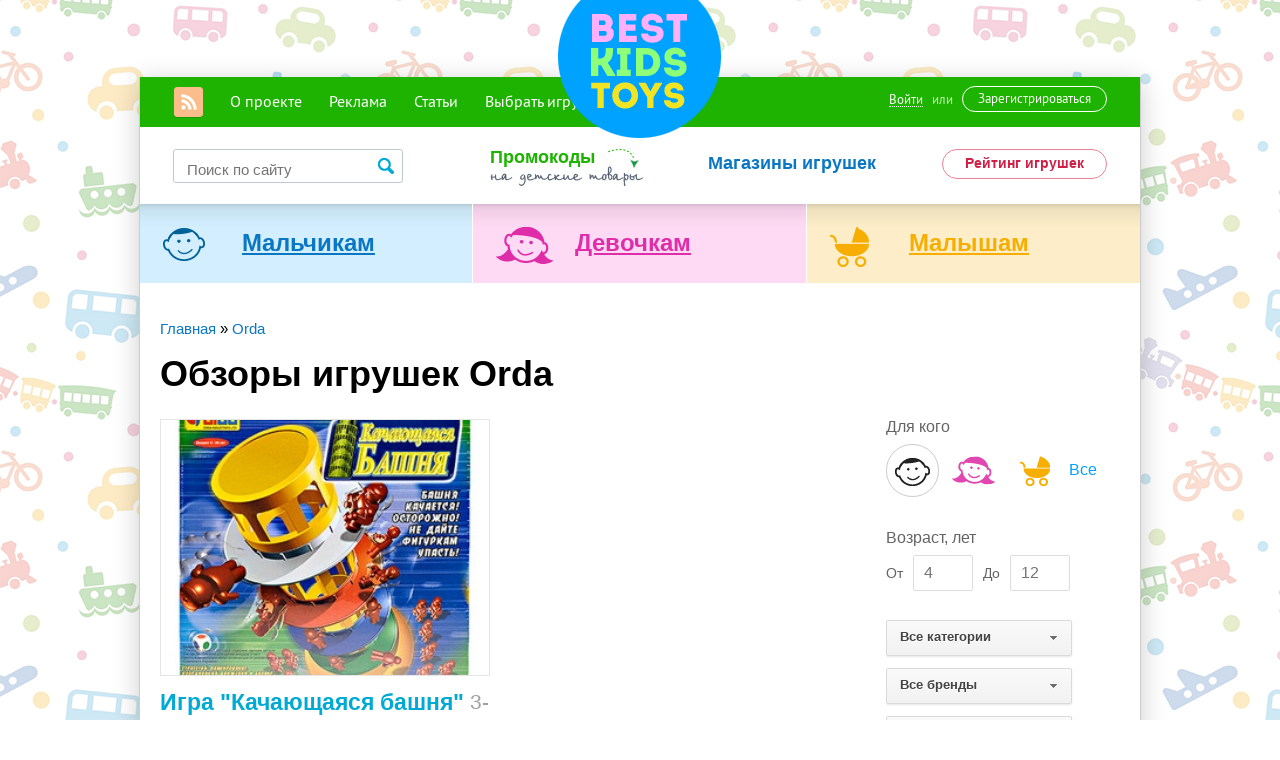

--- FILE ---
content_type: text/html; charset=utf-8
request_url: https://bestkidstoys.ru/brand/orda/
body_size: 13457
content:
<!DOCTYPE html>
<html>
    <head>
        <meta name="viewport" content="width=device-width, initial-scale=1">
        <link rel="shortcut icon" href="/static/main/images/favicon.ico">
        <link href="/static/main/css/style.css" rel="stylesheet" type="text/css" />
        <link href="/static/main/css/small.css" media="only screen and (max-width: 1000px)" rel="stylesheet" />
        <link href="/static/main/css/big.css" media="only screen and (min-width: 1500px)" rel="stylesheet" /
        <!--[if IE 8]><link href="/static/main/css/ie8.css" rel="stylesheet" type="text/css" /><![endif]-->
        <meta name="description" content="
    
        
            Подробные обзоры игрушек фирмы Orda от педагогов и мам. Вся история компании Orda. 1 обзор с фото,видео, ценами и отзывами. Сообщество родителей BestKidsToys.ru
        
    
    
    
        
        
        
    
">
        <meta name="keywords" content="">

        <script src="/static/main/js/jquery.min.js"></script>
        <script src="/static/main/js/jquery.bxslider.min.js"></script>
        <script src="/static/main/js/jquery-ui.min.js"></script>
        <script src="/static/main/js/jquery.ikSelect.min.js"></script>
        <script src="/static/main/js/chosen.jquery.min.js"></script>
        <script src="/static/main/js/jInputFile.js"></script>
        <!--[if IE 8]><script src="/static/main/js/placeholder.js"></script><![endif]-->
        <script>
            var vote_comment_url = '/ajax/vote_comment/',
                hide_promo_url = '/ajax/hide_promo/',
                csrf_token = 'qAQC0aDOnG6vBocRVDJGmNixT5o9HPBj';
        </script>
        <script src="/static/main/js/scripts.js"></script>

        <!-- VK -->
        <script type="text/javascript" src="//vk.com/js/api/openapi.js?115"></script>
        <script type="text/javascript">
          VK.init({apiId: 4541018, onlyWidgets: true});
        </script>
        <!-- End VK -->

        <!-- Google Plus-->
        <script src="https://apis.google.com/js/platform.js" async defer>
          {lang: 'ru'}
        </script>
        <!-- End Google Plus -->

        <title>
    
        
            1 обзор от мам игрушек компании Orda. С фото и видео, ценами и отзывами. + история фирмы Orda.
        
    
    
    
        
        
        
    
    
    
</title>
        
    
    

        <!-- Start head codes -->

<!-- End head codes -->
    </head>
    <body>
        <a class="to_top">Наверх</a>
        <!-- FB -->
        <div id="fb-root"></div>
        <script>(function(d, s, id) {
          var js, fjs = d.getElementsByTagName(s)[0];
          if (d.getElementById(id)) return;
          js = d.createElement(s); js.id = id;
          js.src = "//connect.facebook.net/ru_RU/sdk.js#xfbml=1&appId=1509662205931008&version=v2.0";
          fjs.parentNode.insertBefore(js, fjs);
        }(document, 'script', 'facebook-jssdk'));</script>

        <div class="all">
            <div class="mob_menu mob">
                <a href="#" class="mob_logo"></a>
            <span class="menu_btn"></span>
            <ul>
                <li><a href="/page/about/">О проекте</a></li>
                <li><a href="/page/advertisement/">Реклама</a></li>

            </ul>
        </div><!-- END mob_menu -->
            <div class="header">
                <a href="/" class="logo"></a>
                <div class="green_line">
                    <ul class="top_nav">
                        <li><a href="/rss/posts" class="rss"></a></li>
                        <li><a href="/page/about/">О проекте</a></li>
                        <li><a href="/page/advertisement/">Реклама</a></li>
                        <li><a href="/blog/">Статьи</a></li>


                        <li><a href="#">Выбрать игрушку</a></li>
                    </ul><!-- END top_nav -->
                    <div class="user_panel">
                        
                            <a href="/account/login/" class="login_btn">Войти</a><span>или</span><a href="/account/register/" class="reg_btn">Зарегистрироваться</a>
                        
                    </div><!-- END user_panel -->
                </div><!-- END green_line -->

                
<div class="nav_panel top_nav_panel">
    <div class="panel_column">
        <h2><a href="/tag/">Категории игрушек</a></h2>
        <ul>
            
                
                    <li><a href="/tag/razvivayuschie-igrushki/">Развивающие игрушки</a></li>
                
            
                
                    <li><a href="/tag/plastmassovyie-igrushki/">Пластмассовые игрушки</a></li>
                
            
                
                    <li><a href="/tag/interaktivnyie/">Интерактивные</a></li>
                
            
                
                    <li><a href="/tag/kuklyi-i-aksessuaryi/">Куклы и аксессуары</a></li>
                
            
                
                    <li><a href="/tag/myagkie-igrushki/">Мягкие игрушки</a></li>
                
            
                
                    <li><a href="/tag/dlya-detskogo-tvorchestva/">Для детского творчества</a></li>
                
            
                
            
                
            
                
            
                
            
                
            
                
            
                
            
                
            
                
            
                
            
                
            
                
            



        </ul>
    </div><!-- END panel_column -->
    <div class="panel_column">
        <h2><a href="/hero/">Персонажи</a></h2>
        <ul>
            
                
                    <li><a href="/hero/svinka-peppa/">Свинка Пеппа</a></li>
                
            
                
                    <li><a href="/hero/barbie/">Barbie</a></li>
                
            
                
                    <li><a href="/hero/masha-i-medved/">Маша и Медведь</a></li>
                
            
                
                    <li><a href="/hero/monster-high/">Monster High</a></li>
                
            
                
                    <li><a href="/hero/zolushka/">Золушка</a></li>
                
            
                
                    <li><a href="/hero/tachki/">Тачки</a></li>
                
            
                
            
                
            
                
            
                
            
                
            
                
            
                
            
                
            
                
            
                
            
                
            
                
            
                
            
                
            
                
            
                
            
                
            
                
            
                
            
                
            
                
            
                
            
                
            
                
            
                
            
                
            
                
            
                
            
                
            
                
            
                
            
                
            
                
            
                
            
                
            
                
            
                
            
                
            



        </ul>
    </div><!-- END panel_column -->
    <div class="panel_column">
        <h2><a href="/brand/">Бренды</a></h2>
        <ul>
            
                
                    <li><a href="/brand/mattel/">Mattel</a></li>
                
            
                
                    <li><a href="/brand/vtech/">Vtech</a></li>
                
            
                
                    <li><a href="/brand/hasbro/">Hasbro</a></li>
                
            
                
                    <li><a href="/brand/lego/">Lego</a></li>
                
            
                
                    <li><a href="/brand/tiny-love/">Tiny Love</a></li>
                
            
                
                    <li><a href="/brand/ks-kids/">K&#39;S Kids</a></li>
                
            
                
            
                
            
                
            
                
            
                
            
                
            
                
            
                
            
                
            
                
            
                
            
                
            
                
            
                
            
                
            
                
            
                
            
                
            
                
            
                
            
                
            
                
            
                
            
                
            
                
            
                
            
                
            
                
            
                
            
                
            
                
            
                
            
                
            
                
            
                
            
                
            
                
            
                
            
                
            
                
            
                
            
                
            
                
            
                
            
                
            
                
            
                
            
                
            
                
            
                
            
                
            
                
            
                
            
                
            
                
            
                
            
                
            
                
            
                
            
                
            
                
            
                
            
                
            
                
            
                
            
                
            
                
            
                
            
                
            
                
            
                
            
                
            
                
            
                
            
                
            
                
            
                
            
                
            
                
            
                
            
                
            
                
            
                
            
                
            
                
            
                
            
                
            
                
            
                
            
                
            
                
            
                
            
                
            
                
            
                
            
                
            
                
            
                
            
                
            
                
            
                
            
                
            
                
            
                
            
                
            
                
            
                
            
                
            
                
            
                
            
                
            
                
            
                
            
                
            
                
            
                
            
                
            
                
            
                
            
                
            
                
            
                
            
                
            
                
            
                
            
                
            
                
            
                
            
                
            
                
            
                
            
                
            
                
            
                
            
                
            
                
            
                
            
                
            
                
            
                
            
                
            
                
            
                
            
                
            
                
            
                
            
                
            
                
            
                
            
                
            
                
            
                
            
                
            
                
            
                
            
                
            
                
            
                
            
                
            
                
            
                
            
                
            
                
            
                
            
                
            
                
            
                
            
                
            
                
            
                
            
                
            
                
            
                
            
                
            
                
            
                
            
                
            
                
            



        </ul>
    </div><!-- END panel_column -->
    <div class="right_panel">
        
            <div class="product_block">
                
                    <a href="/luchshee-sredstvo-peredvizheniya-dlya-malyisha/"><img src="/media/cache/0f/be/0fbe7e7811ad206251c9bf5c9d066d4a.jpg" width="118" height="67" alt="Лучшее средство передвижения для малыша - коляска Chicco Multiway" title="Лучшее средство передвижения для малыша - коляска Chicco Multiway" /></a>
                
                <a href="/luchshee-sredstvo-peredvizheniya-dlya-malyisha/">Лучшее средство передвижения для малыша - коляска Chicco Multiway</a>
            </div><!-- END product_block -->
        
            <div class="product_block">
                
                    <a href="/vse-o-pervom-prikorme/"><img src="/media/cache/f0/f7/f0f75b8720704efb78f6fedfdd9e61e0.jpg" width="118" height="67" alt="Все о первом прикорме" title="Все о первом прикорме" /></a>
                
                <a href="/vse-o-pervom-prikorme/">Все о первом прикорме</a>
            </div><!-- END product_block -->
        
            <div class="product_block">
                
                    <a href="/luchshaya-detskaya-gitara/"><img src="/media/cache/df/ce/dfce16dca767bde1f645a8752bfd490f.jpg" width="118" height="67" alt="Лучшая детская гитара" title="Лучшая детская гитара" /></a>
                
                <a href="/luchshaya-detskaya-gitara/">Лучшая детская гитара</a>
            </div><!-- END product_block -->
        
    </div><!-- END right_panel -->
</div><!-- END nav_panel -->

                <form class="search_form" action="/search/">
                    <input type="text" name="q" value="" placeholder="Поиск по сайту" />
                    <input type="submit" class="search" value="" />
                </form><!-- END search_form -->
                <a href="/promokodu/" class="promocodes_link">Промокоды</a>
                <a href="/shops/" class="shops">Магазины игрушек</a>
                <a href="/rating/" class="top_link">Рейтинг игрушек</a>
                <ul class="people_type">
                    <li><a href="/boys/">Мальчикам</a></li>
                    <li><a href="/girls/">Девочкам</a></li>
                    <li><a href="/baby/">Малышам</a></li>
                </ul><!-- END people_type -->

                
            </div><!-- END header -->

            
    <div class="wrapper">
        <p class="breadcrumbs" itemscope itemtype="http://data-vocabulary.org/Breadcrumb">
            <a href="/">Главная</a>
            
            
            

            » <a href="/brand/orda/">Orda</a>
            

            
        </p>
        <h1 class="catalog_title">
            
                Обзоры игрушек Orda
            
        </h1>
        

        <div class="content">
            <form class="catalog_filter mob" action="/filter/">
                <fieldset>
                    <label>Для кого</label>
                    <div class="gender_block">
                        <label class="male active" for="gender-1"></label>
                        <input type="checkbox" id="gender-1" name="gender" value="boys"  checked/>
                        <label class="female" for="gender-2"></label>
                        <input type="checkbox" id="gender-2" name="gender" value="girls" />
                        <label class="child" for="gender-3"></label>
                        <input type="checkbox" id="gender-3" name="gender" value="baby" />
                        <span>Все</span>
                    </div><!-- END gender_block -->
                </fieldset>
                <fieldset>
                    <label>Возраст, лет</label>
                    <div class="range_inputs">
                        <label>От</label>
                        <input type="text" class="range_input" name="from" value="" placeholder="4" />
                        <label>До</label>
                        <input type="text" class="range_input" name="to" value="" placeholder="12" />
                    </div><!-- END range_inputs -->
                </fieldset>
                <fieldset>
                    <select class="filter_select" name="c">
                        <option value="">Все категории</option>
                        
                            <option value="1">Деревянные игрушки</option>
                        
                            <option value="19">Для детских праздников</option>
                        
                            <option value="15">Для детского творчества</option>
                        
                            <option value="22">Для игры на улице</option>
                        
                            <option value="8">Игровые центры</option>
                        
                            <option value="20">Игрушки для войнушки</option>
                        
                            <option value="21">Игры с водой</option>
                        
                            <option value="6">Интерактивные</option>
                        
                            <option value="16">Книжки</option>
                        
                            <option value="18">Конструкторы</option>
                        
                            <option value="4">Куклы и аксессуары</option>
                        
                            <option value="7">Музыкальные игрушки</option>
                        
                            <option value="3">Мягкие игрушки</option>
                        
                            <option value="17">Настольные игры</option>
                        
                            <option value="2">Пластмассовые игрушки</option>
                        
                            <option value="23">Плюшевые животные</option>
                        
                            <option value="24">Радиоуправляемые модели</option>
                        
                            <option value="5">Развивающие игрушки</option>
                        
                    </select>
                    <select class="filter_select" name="b">
                        <option value="">Все бренды</option>
                        
                            <option value="133"> Kukumba</option>
                        
                            <option value="126">1Toy</option>
                        
                            <option value="46">4D Cityscape</option>
                        
                            <option value="150">Air Hogs</option>
                        
                            <option value="185">Alex</option>
                        
                            <option value="55">Amav</option>
                        
                            <option value="82">Amico</option>
                        
                            <option value="118">Antonio Juans Munecas</option>
                        
                            <option value="73">Aurora </option>
                        
                            <option value="122">Baby Art</option>
                        
                            <option value="179">Bandai</option>
                        
                            <option value="120">Battat</option>
                        
                            <option value="83">Blue orange</option>
                        
                            <option value="177">Bondibon</option>
                        
                            <option value="5">Bright Starts</option>
                        
                            <option value="127">Brio</option>
                        
                            <option value="100">Bruder</option>
                        
                            <option value="155">Bullyland</option>
                        
                            <option value="40">Canpol Babies</option>
                        
                            <option value="130">Centrum</option>
                        
                            <option value="22">Chi Chi Love</option>
                        
                            <option value="9">Chicco</option>
                        
                            <option value="60">Crayola</option>
                        
                            <option value="26">Creative</option>
                        
                            <option value="173">Creative Designes International</option>
                        
                            <option value="65">Dasher</option>
                        
                            <option value="6">Disney</option>
                        
                            <option value="109">Dolu</option>
                        
                            <option value="106">Ecoiffier </option>
                        
                            <option value="134">Eduka </option>
                        
                            <option value="20">Edushape</option>
                        
                            <option value="79">Famosa</option>
                        
                            <option value="41">Fantastic</option>
                        
                            <option value="147">Faro</option>
                        
                            <option value="8">Fisher-Price</option>
                        
                            <option value="154">Fixiki</option>
                        
                            <option value="137">Flying Fairy</option>
                        
                            <option value="129">FurReal (Hasbro)</option>
                        
                            <option value="29">Games</option>
                        
                            <option value="39">Gigo</option>
                        
                            <option value="171">GIOCHI PREZIOSI  </option>
                        
                            <option value="115">Goki</option>
                        
                            <option value="157">Good Hand</option>
                        
                            <option value="50">Green Toys</option>
                        
                            <option value="56">Gulliver</option>
                        
                            <option value="145">Hansa </option>
                        
                            <option value="91">Hape</option>
                        
                            <option value="98">Happy People</option>
                        
                            <option value="63">Hasbro</option>
                        
                            <option value="48">Hexbug</option>
                        
                            <option value="180">Hooty</option>
                        
                            <option value="140">HTI</option>
                        
                            <option value="62">Huile Toys</option>
                        
                            <option value="70">I&#39;m Toy</option>
                        
                            <option value="30">ikea</option>
                        
                            <option value="142">IMC Toys</option>
                        
                            <option value="186">Intek</option>
                        
                            <option value="104">IQ Игрушки</option>
                        
                            <option value="153">Jakks Pacific</option>
                        
                            <option value="164">John-Palmon</option>
                        
                            <option value="4">Joy Toy</option>
                        
                            <option value="182">Jumbo Toys</option>
                        
                            <option value="52">K&#39;S Kids</option>
                        
                            <option value="49">Keenway</option>
                        
                            <option value="167">KID HOP</option>
                        
                            <option value="2">Kiddieland</option>
                        
                            <option value="89">Klein </option>
                        
                            <option value="166">Kuso</option>
                        
                            <option value="170">La Dee Da</option>
                        
                            <option value="187">La-di-da</option>
                        
                            <option value="156">Lalaloopsy Girls</option>
                        
                            <option value="33">Lamaze</option>
                        
                            <option value="37">Lapa House</option>
                        
                            <option value="1">Lego</option>
                        
                            <option value="97">Let&quot;s cook</option>
                        
                            <option value="94">Lilliputiens</option>
                        
                            <option value="53">Lisa Jane</option>
                        
                            <option value="59">Little King</option>
                        
                            <option value="181">Little Tikes </option>
                        
                            <option value="23">Llorens</option>
                        
                            <option value="32">Magneticus</option>
                        
                            <option value="178">MAJORETTE</option>
                        
                            <option value="42">Mapacha</option>
                        
                            <option value="160">Marble Mania</option>
                        
                            <option value="77">Mattel</option>
                        
                            <option value="67">Maxitoys</option>
                        
                            <option value="174">Meccano</option>
                        
                            <option value="105">Mega Bloks </option>
                        
                            <option value="188">Melissa &amp; Doug</option>
                        
                            <option value="125">Melogo</option>
                        
                            <option value="151">Molto</option>
                        
                            <option value="19">Mondo</option>
                        
                            <option value="148">Moose</option>
                        
                            <option value="163">Moxie </option>
                        
                            <option value="15">Navystar</option>
                        
                            <option value="136">Neogum</option>
                        
                            <option value="131">NeoTrike </option>
                        
                            <option value="103">Nerf</option>
                        
                            <option value="38">OgoSport </option>
                        
                            <option value="84">Orda</option>
                        
                            <option value="25">Ouaps</option>
                        
                            <option value="159">Peppa Pig</option>
                        
                            <option value="107">Plan Toys</option>
                        
                            <option value="135">Play Doh (Hasbro)</option>
                        
                            <option value="51">PlayGo</option>
                        
                            <option value="69">Playgro</option>
                        
                            <option value="31">Playmates toys</option>
                        
                            <option value="96">Playmobil</option>
                        
                            <option value="116">Playskool</option>
                        
                            <option value="175">Plush apple</option>
                        
                            <option value="95">Poli</option>
                        
                            <option value="176">Racing PRO</option>
                        
                            <option value="158">Regio</option>
                        
                            <option value="138">ROYS</option>
                        
                            <option value="66">Rubbabu</option>
                        
                            <option value="81">Russ</option>
                        
                            <option value="93">Schmidt</option>
                        
                            <option value="34">Scotchi</option>
                        
                            <option value="119">Shure</option>
                        
                            <option value="87">Silverlit</option>
                        
                            <option value="76">Simba Toys</option>
                        
                            <option value="165">Smart Trike</option>
                        
                            <option value="45">Smoby</option>
                        
                            <option value="114">SpinMaster</option>
                        
                            <option value="47">SPL-Technik</option>
                        
                            <option value="58">Stellar</option>
                        
                            <option value="111">SWIMTRAINER </option>
                        
                            <option value="90">Sylvanian Families </option>
                        
                            <option value="21">Tactic Games</option>
                        
                            <option value="117">Taf Toys</option>
                        
                            <option value="168">Think Fun</option>
                        
                            <option value="12">Tiny Love</option>
                        
                            <option value="74">Tomy</option>
                        
                            <option value="128">Toys Lab</option>
                        
                            <option value="132">TRIMENSIONS</option>
                        
                            <option value="28">Veld-Co</option>
                        
                            <option value="16">Vtech</option>
                        
                            <option value="18">Vulli</option>
                        
                            <option value="3">Wader</option>
                        
                            <option value="169">Winx Club</option>
                        
                            <option value="10">Woody O&#39;Time </option>
                        
                            <option value="108">Wooky</option>
                        
                            <option value="64">Wow</option>
                        
                            <option value="172">YAKI</option>
                        
                            <option value="121">Yogurtinis</option>
                        
                            <option value="11">Yookidoo</option>
                        
                            <option value="27">Zapf Creation</option>
                        
                            <option value="161">Zoomer</option>
                        
                            <option value="144">Zuru</option>
                        
                            <option value="54">Азбукварик</option>
                        
                            <option value="152">Амфора-Медиа</option>
                        
                            <option value="183">Белоснежка</option>
                        
                            <option value="43">Голубая стрела</option>
                        
                            <option value="57">Город мастеров</option>
                        
                            <option value="88">Десятое королевство</option>
                        
                            <option value="112">Знаток</option>
                        
                            <option value="14">Играем вместе</option>
                        
                            <option value="149">Карапуз</option>
                        
                            <option value="102">Креатто</option>
                        
                            <option value="123">Лавка чудес</option>
                        
                            <option value="92">Лесовичок</option>
                        
                            <option value="61">Магеллан</option>
                        
                            <option value="68">Магнитные книжки</option>
                        
                            <option value="24">Магформерс</option>
                        
                            <option value="78">Маша и Медведь</option>
                        
                            <option value="44">Мини-маэстро</option>
                        
                            <option value="141">Мир деревянных игрушек</option>
                        
                            <option value="7">Мульти-Пульти</option>
                        
                            <option value="189">Мякиши</option>
                        
                            <option value="184">Научная пирамида</option>
                        
                            <option value="72">Полесье</option>
                        
                            <option value="124">Правильные игры</option>
                        
                            <option value="86">Простые правила</option>
                        
                            <option value="71">Пуффи</option>
                        
                            <option value="13">Расти малыш</option>
                        
                            <option value="110">РОСМЭН</option>
                        
                            <option value="101">Свинка Пеппа</option>
                        
                            <option value="80">Смурфики</option>
                        
                            <option value="75">Твистер</option>
                        
                            <option value="162">Томик</option>
                        
                            <option value="113">Умка</option>
                        
                            <option value="85">Умница</option>
                        
                            <option value="139">Фантазер</option>
                        
                    </select>
                    <select class="filter_select" name="p">
                        <option value="">Все персонажи</option>
                        
                            <option value="46">Abbey Bominable</option>
                        
                            <option value="24">Angry Birds</option>
                        
                            <option value="47">Barbie</option>
                        
                            <option value="41">Bloom</option>
                        
                            <option value="49">Briar Beauty</option>
                        
                            <option value="16">Cемейство серых кошек</option>
                        
                            <option value="17">Elissabat</option>
                        
                            <option value="40">Filly </option>
                        
                            <option value="5">Furby</option>
                        
                            <option value="14">Honey Swamp</option>
                        
                            <option value="11">Lagoona Blue</option>
                        
                            <option value="44">Lizzie Hearts</option>
                        
                            <option value="50">Monster High</option>
                        
                            <option value="6">Rochelle Goyle</option>
                        
                            <option value="23">Teddy</option>
                        
                            <option value="38">Winx</option>
                        
                            <option value="21">Бакуган</option>
                        
                            <option value="33">Белоснежка</option>
                        
                            <option value="25">Буратино</option>
                        
                            <option value="19">Валл-И</option>
                        
                            <option value="13">Винни - Пух</option>
                        
                            <option value="36">Доктор Плюшева</option>
                        
                            <option value="29">Дракон Беззубик</option>
                        
                            <option value="2">Золушка</option>
                        
                            <option value="12">Лунтик</option>
                        
                            <option value="1">Маша и Медведь</option>
                        
                            <option value="51">Миньоны</option>
                        
                            <option value="8">Незнайка</option>
                        
                            <option value="43">Олаф</option>
                        
                            <option value="37">Ослик Иа</option>
                        
                            <option value="28">Пинки Пай</option>
                        
                            <option value="32">Принцесса Бэлль</option>
                        
                            <option value="10">Пятачок</option>
                        
                            <option value="52">Робокар Поли</option>
                        
                            <option value="31">Русалочка Ариэль</option>
                        
                            <option value="18">Свинка Пеппа</option>
                        
                            <option value="20">Смешарики</option>
                        
                            <option value="34">Смурфики</option>
                        
                            <option value="4">Тачки</option>
                        
                            <option value="45">Турбо улитка</option>
                        
                            <option value="26">Фея Динь-Динь</option>
                        
                            <option value="9">Чебурашка</option>
                        
                            <option value="7">Черепашки - Ниндзя</option>
                        
                    </select>
                </fieldset>
                <input type="submit" class="send" value="Показать" />
            </form><!-- END catalog_filter -->

            <div class="catalog">
                <div class="row">
                    
                        

<div class="top_block big" itemscope itemtype="https://schema.org/Thing">
    <div class="top_image">
        
            <a href="/igra-kachayuschayasya-bashnya-orda/">
                <img src="/media/cache/1b/86/1b86d79f7f2dd90559386de94c6a64fa.jpg" itemprop="image" width="328" height="255" alt="Игра &quot;Качающаяся башня&quot;" title="Игра &quot;Качающаяся башня&quot;" />
            </a>
        
    </div><!-- END top_image -->
    <p><a href="/igra-kachayuschayasya-bashnya-orda/" itemprop="url">Игра &quot;Качающаяся башня&quot;</a> 3-5 лет</p>
</div><!-- END top_block -->
                        
                        
                    
                </div>
            </div><!-- END catalog -->
        </div><!-- END content -->
        <div class="sidebar">
            <form class="catalog_filter" action="/filter/">
                <fieldset>
                    <label>Для кого</label>
                    <div class="gender_block">
                        <label class="male active" for="gender-1"></label>
                        <input type="checkbox" id="gender-1" name="gender" value="boys"  checked/>
                        <label class="female" for="gender-2"></label>
                        <input type="checkbox" id="gender-2" name="gender" value="girls" />
                        <label class="child" for="gender-3"></label>
                        <input type="checkbox" id="gender-3" name="gender" value="baby" />
                        <span>Все</span>
                    </div><!-- END gender_block -->
                </fieldset>
                <fieldset>
                    <label>Возраст, лет</label>
                    <div class="range_inputs">
                        <label>От</label>
                        <input type="text" class="range_input" name="from" value="" placeholder="4" />
                        <label>До</label>
                        <input type="text" class="range_input" name="to" value="" placeholder="12" />
                    </div><!-- END range_inputs -->
                </fieldset>
                <fieldset>
                    <select class="filter_select" name="c">
                        <option value="">Все категории</option>
                        
                            <option value="1">Деревянные игрушки</option>
                        
                            <option value="19">Для детских праздников</option>
                        
                            <option value="15">Для детского творчества</option>
                        
                            <option value="22">Для игры на улице</option>
                        
                            <option value="8">Игровые центры</option>
                        
                            <option value="20">Игрушки для войнушки</option>
                        
                            <option value="21">Игры с водой</option>
                        
                            <option value="6">Интерактивные</option>
                        
                            <option value="16">Книжки</option>
                        
                            <option value="18">Конструкторы</option>
                        
                            <option value="4">Куклы и аксессуары</option>
                        
                            <option value="7">Музыкальные игрушки</option>
                        
                            <option value="3">Мягкие игрушки</option>
                        
                            <option value="17">Настольные игры</option>
                        
                            <option value="2">Пластмассовые игрушки</option>
                        
                            <option value="23">Плюшевые животные</option>
                        
                            <option value="24">Радиоуправляемые модели</option>
                        
                            <option value="5">Развивающие игрушки</option>
                        
                    </select>
                    <select class="filter_select" name="b">
                        <option value="">Все бренды</option>
                        
                            <option value="133"> Kukumba</option>
                        
                            <option value="126">1Toy</option>
                        
                            <option value="46">4D Cityscape</option>
                        
                            <option value="150">Air Hogs</option>
                        
                            <option value="185">Alex</option>
                        
                            <option value="55">Amav</option>
                        
                            <option value="82">Amico</option>
                        
                            <option value="118">Antonio Juans Munecas</option>
                        
                            <option value="73">Aurora </option>
                        
                            <option value="122">Baby Art</option>
                        
                            <option value="179">Bandai</option>
                        
                            <option value="120">Battat</option>
                        
                            <option value="83">Blue orange</option>
                        
                            <option value="177">Bondibon</option>
                        
                            <option value="5">Bright Starts</option>
                        
                            <option value="127">Brio</option>
                        
                            <option value="100">Bruder</option>
                        
                            <option value="155">Bullyland</option>
                        
                            <option value="40">Canpol Babies</option>
                        
                            <option value="130">Centrum</option>
                        
                            <option value="22">Chi Chi Love</option>
                        
                            <option value="9">Chicco</option>
                        
                            <option value="60">Crayola</option>
                        
                            <option value="26">Creative</option>
                        
                            <option value="173">Creative Designes International</option>
                        
                            <option value="65">Dasher</option>
                        
                            <option value="6">Disney</option>
                        
                            <option value="109">Dolu</option>
                        
                            <option value="106">Ecoiffier </option>
                        
                            <option value="134">Eduka </option>
                        
                            <option value="20">Edushape</option>
                        
                            <option value="79">Famosa</option>
                        
                            <option value="41">Fantastic</option>
                        
                            <option value="147">Faro</option>
                        
                            <option value="8">Fisher-Price</option>
                        
                            <option value="154">Fixiki</option>
                        
                            <option value="137">Flying Fairy</option>
                        
                            <option value="129">FurReal (Hasbro)</option>
                        
                            <option value="29">Games</option>
                        
                            <option value="39">Gigo</option>
                        
                            <option value="171">GIOCHI PREZIOSI  </option>
                        
                            <option value="115">Goki</option>
                        
                            <option value="157">Good Hand</option>
                        
                            <option value="50">Green Toys</option>
                        
                            <option value="56">Gulliver</option>
                        
                            <option value="145">Hansa </option>
                        
                            <option value="91">Hape</option>
                        
                            <option value="98">Happy People</option>
                        
                            <option value="63">Hasbro</option>
                        
                            <option value="48">Hexbug</option>
                        
                            <option value="180">Hooty</option>
                        
                            <option value="140">HTI</option>
                        
                            <option value="62">Huile Toys</option>
                        
                            <option value="70">I&#39;m Toy</option>
                        
                            <option value="30">ikea</option>
                        
                            <option value="142">IMC Toys</option>
                        
                            <option value="186">Intek</option>
                        
                            <option value="104">IQ Игрушки</option>
                        
                            <option value="153">Jakks Pacific</option>
                        
                            <option value="164">John-Palmon</option>
                        
                            <option value="4">Joy Toy</option>
                        
                            <option value="182">Jumbo Toys</option>
                        
                            <option value="52">K&#39;S Kids</option>
                        
                            <option value="49">Keenway</option>
                        
                            <option value="167">KID HOP</option>
                        
                            <option value="2">Kiddieland</option>
                        
                            <option value="89">Klein </option>
                        
                            <option value="166">Kuso</option>
                        
                            <option value="170">La Dee Da</option>
                        
                            <option value="187">La-di-da</option>
                        
                            <option value="156">Lalaloopsy Girls</option>
                        
                            <option value="33">Lamaze</option>
                        
                            <option value="37">Lapa House</option>
                        
                            <option value="1">Lego</option>
                        
                            <option value="97">Let&quot;s cook</option>
                        
                            <option value="94">Lilliputiens</option>
                        
                            <option value="53">Lisa Jane</option>
                        
                            <option value="59">Little King</option>
                        
                            <option value="181">Little Tikes </option>
                        
                            <option value="23">Llorens</option>
                        
                            <option value="32">Magneticus</option>
                        
                            <option value="178">MAJORETTE</option>
                        
                            <option value="42">Mapacha</option>
                        
                            <option value="160">Marble Mania</option>
                        
                            <option value="77">Mattel</option>
                        
                            <option value="67">Maxitoys</option>
                        
                            <option value="174">Meccano</option>
                        
                            <option value="105">Mega Bloks </option>
                        
                            <option value="188">Melissa &amp; Doug</option>
                        
                            <option value="125">Melogo</option>
                        
                            <option value="151">Molto</option>
                        
                            <option value="19">Mondo</option>
                        
                            <option value="148">Moose</option>
                        
                            <option value="163">Moxie </option>
                        
                            <option value="15">Navystar</option>
                        
                            <option value="136">Neogum</option>
                        
                            <option value="131">NeoTrike </option>
                        
                            <option value="103">Nerf</option>
                        
                            <option value="38">OgoSport </option>
                        
                            <option value="84">Orda</option>
                        
                            <option value="25">Ouaps</option>
                        
                            <option value="159">Peppa Pig</option>
                        
                            <option value="107">Plan Toys</option>
                        
                            <option value="135">Play Doh (Hasbro)</option>
                        
                            <option value="51">PlayGo</option>
                        
                            <option value="69">Playgro</option>
                        
                            <option value="31">Playmates toys</option>
                        
                            <option value="96">Playmobil</option>
                        
                            <option value="116">Playskool</option>
                        
                            <option value="175">Plush apple</option>
                        
                            <option value="95">Poli</option>
                        
                            <option value="176">Racing PRO</option>
                        
                            <option value="158">Regio</option>
                        
                            <option value="138">ROYS</option>
                        
                            <option value="66">Rubbabu</option>
                        
                            <option value="81">Russ</option>
                        
                            <option value="93">Schmidt</option>
                        
                            <option value="34">Scotchi</option>
                        
                            <option value="119">Shure</option>
                        
                            <option value="87">Silverlit</option>
                        
                            <option value="76">Simba Toys</option>
                        
                            <option value="165">Smart Trike</option>
                        
                            <option value="45">Smoby</option>
                        
                            <option value="114">SpinMaster</option>
                        
                            <option value="47">SPL-Technik</option>
                        
                            <option value="58">Stellar</option>
                        
                            <option value="111">SWIMTRAINER </option>
                        
                            <option value="90">Sylvanian Families </option>
                        
                            <option value="21">Tactic Games</option>
                        
                            <option value="117">Taf Toys</option>
                        
                            <option value="168">Think Fun</option>
                        
                            <option value="12">Tiny Love</option>
                        
                            <option value="74">Tomy</option>
                        
                            <option value="128">Toys Lab</option>
                        
                            <option value="132">TRIMENSIONS</option>
                        
                            <option value="28">Veld-Co</option>
                        
                            <option value="16">Vtech</option>
                        
                            <option value="18">Vulli</option>
                        
                            <option value="3">Wader</option>
                        
                            <option value="169">Winx Club</option>
                        
                            <option value="10">Woody O&#39;Time </option>
                        
                            <option value="108">Wooky</option>
                        
                            <option value="64">Wow</option>
                        
                            <option value="172">YAKI</option>
                        
                            <option value="121">Yogurtinis</option>
                        
                            <option value="11">Yookidoo</option>
                        
                            <option value="27">Zapf Creation</option>
                        
                            <option value="161">Zoomer</option>
                        
                            <option value="144">Zuru</option>
                        
                            <option value="54">Азбукварик</option>
                        
                            <option value="152">Амфора-Медиа</option>
                        
                            <option value="183">Белоснежка</option>
                        
                            <option value="43">Голубая стрела</option>
                        
                            <option value="57">Город мастеров</option>
                        
                            <option value="88">Десятое королевство</option>
                        
                            <option value="112">Знаток</option>
                        
                            <option value="14">Играем вместе</option>
                        
                            <option value="149">Карапуз</option>
                        
                            <option value="102">Креатто</option>
                        
                            <option value="123">Лавка чудес</option>
                        
                            <option value="92">Лесовичок</option>
                        
                            <option value="61">Магеллан</option>
                        
                            <option value="68">Магнитные книжки</option>
                        
                            <option value="24">Магформерс</option>
                        
                            <option value="78">Маша и Медведь</option>
                        
                            <option value="44">Мини-маэстро</option>
                        
                            <option value="141">Мир деревянных игрушек</option>
                        
                            <option value="7">Мульти-Пульти</option>
                        
                            <option value="189">Мякиши</option>
                        
                            <option value="184">Научная пирамида</option>
                        
                            <option value="72">Полесье</option>
                        
                            <option value="124">Правильные игры</option>
                        
                            <option value="86">Простые правила</option>
                        
                            <option value="71">Пуффи</option>
                        
                            <option value="13">Расти малыш</option>
                        
                            <option value="110">РОСМЭН</option>
                        
                            <option value="101">Свинка Пеппа</option>
                        
                            <option value="80">Смурфики</option>
                        
                            <option value="75">Твистер</option>
                        
                            <option value="162">Томик</option>
                        
                            <option value="113">Умка</option>
                        
                            <option value="85">Умница</option>
                        
                            <option value="139">Фантазер</option>
                        
                    </select>
                    <select class="filter_select" name="p">
                        <option value="">Все персонажи</option>
                        
                            <option value="46">Abbey Bominable</option>
                        
                            <option value="24">Angry Birds</option>
                        
                            <option value="47">Barbie</option>
                        
                            <option value="41">Bloom</option>
                        
                            <option value="49">Briar Beauty</option>
                        
                            <option value="16">Cемейство серых кошек</option>
                        
                            <option value="17">Elissabat</option>
                        
                            <option value="40">Filly </option>
                        
                            <option value="5">Furby</option>
                        
                            <option value="14">Honey Swamp</option>
                        
                            <option value="11">Lagoona Blue</option>
                        
                            <option value="44">Lizzie Hearts</option>
                        
                            <option value="50">Monster High</option>
                        
                            <option value="6">Rochelle Goyle</option>
                        
                            <option value="23">Teddy</option>
                        
                            <option value="38">Winx</option>
                        
                            <option value="21">Бакуган</option>
                        
                            <option value="33">Белоснежка</option>
                        
                            <option value="25">Буратино</option>
                        
                            <option value="19">Валл-И</option>
                        
                            <option value="13">Винни - Пух</option>
                        
                            <option value="36">Доктор Плюшева</option>
                        
                            <option value="29">Дракон Беззубик</option>
                        
                            <option value="2">Золушка</option>
                        
                            <option value="12">Лунтик</option>
                        
                            <option value="1">Маша и Медведь</option>
                        
                            <option value="51">Миньоны</option>
                        
                            <option value="8">Незнайка</option>
                        
                            <option value="43">Олаф</option>
                        
                            <option value="37">Ослик Иа</option>
                        
                            <option value="28">Пинки Пай</option>
                        
                            <option value="32">Принцесса Бэлль</option>
                        
                            <option value="10">Пятачок</option>
                        
                            <option value="52">Робокар Поли</option>
                        
                            <option value="31">Русалочка Ариэль</option>
                        
                            <option value="18">Свинка Пеппа</option>
                        
                            <option value="20">Смешарики</option>
                        
                            <option value="34">Смурфики</option>
                        
                            <option value="4">Тачки</option>
                        
                            <option value="45">Турбо улитка</option>
                        
                            <option value="26">Фея Динь-Динь</option>
                        
                            <option value="9">Чебурашка</option>
                        
                            <option value="7">Черепашки - Ниндзя</option>
                        
                    </select>
                </fieldset>
                <input type="submit" class="send" value="Показать" />
            </form><!-- END catalog_filter -->
        </div><!-- END sidebar -->

        <ul class="pagination">
    
</ul><!-- END pagination -->

        <div class="post_content small_width">
    
        
        
        
    
</div>

        <div class="other_objects">
            
                <h3 class="sidebar_title">Похожие бренды:</h3>
                <ul>
                    
                        <li><a href="/brand/scotchi/">Scotchi</a></li>
                    
                        <li><a href="/brand/antonio-juans-munecas/">Antonio Juans Munecas</a></li>
                    
                </ul>
            
        </div>

        
    </div><!-- END wrapper -->
    <div class="carousel">
        <h3 class="carousel_title">Самые обсуждаемые:</h3>
        <ul class="bxslider">
            
                

<li>
    
        <a href="/koshka-printsessa-russ/#comments">
            <img src="/media/cache/b4/fb/b4fbfdb394b13125848e10925efbfdb5.jpg" width="233" height="149" alt="Кошка &quot;Принцесса&quot;" title="Кошка &quot;Принцесса&quot;" />
        </a>
    
    <p>
        <a href="/koshka-printsessa-russ/">Кошка &quot;Принцесса&quot;</a> 3-4 <a href="/koshka-printsessa-russ/#comments" class="comm_link">959</a>
    </p>
</li>
            
                

<li>
    
        <a href="/detskij-elektromobil-cabrio-extra-power-ot-neotrike/#comments">
            <img src="/media/cache/5e/e5/5ee593930eb444127241ac4269f421f4.jpg" width="233" height="149" alt="Детский электромобиль Cabrio A Extra Power " title="Детский электромобиль Cabrio A Extra Power " />
        </a>
    
    <p>
        <a href="/detskij-elektromobil-cabrio-extra-power-ot-neotrike/">Детский электромобиль Cabrio A Extra Power </a> 3-5 <a href="/detskij-elektromobil-cabrio-extra-power-ot-neotrike/#comments" class="comm_link">493</a>
    </p>
</li>
            
                

<li>
    
        <a href="/kachalka-mehovaya-loshadka-ot-gao/#comments">
            <img src="/media/cache/55/52/5552ae22dd59c8f43e554730be38c91a.jpg" width="233" height="149" alt="Качалка Меховая лошадка от GAO" title="Качалка Меховая лошадка от GAO" />
        </a>
    
    <p>
        <a href="/kachalka-mehovaya-loshadka-ot-gao/">Качалка Меховая лошадка от GAO</a> 1-3 <a href="/kachalka-mehovaya-loshadka-ot-gao/#comments" class="comm_link">46</a>
    </p>
</li>
            
                

<li>
    
        <a href="/myi-za-kachestvennyie-igrushki/#comments">
            <img src="/media/cache/a7/96/a796fb8819417362b8be3cc1c421c9a8.jpg" width="233" height="149" alt="Игрушка для стульчика &quot;Мышка с сыром и крекерами&quot;" title="Игрушка для стульчика &quot;Мышка с сыром и крекерами&quot;" />
        </a>
    
    <p>
        <a href="/myi-za-kachestvennyie-igrushki/">Игрушка для стульчика &quot;Мышка с сыром и крекерами&quot;</a> 1+ <a href="/myi-za-kachestvennyie-igrushki/#comments" class="comm_link">36</a>
    </p>
</li>
            
                

<li>
    
        <a href="/igrovoj-nabor-domik-peppyi-tm-svinka-peppa/#comments">
            <img src="/media/cache/77/98/77984f91b79b9b1db8db4545fcac87b2.jpg" width="233" height="149" alt="Игровой набор «Домик Пеппы» ТМ «Свинка Пеппа» " title="Игровой набор «Домик Пеппы» ТМ «Свинка Пеппа» " />
        </a>
    
    <p>
        <a href="/igrovoj-nabor-domik-peppyi-tm-svinka-peppa/">Игровой набор «Домик Пеппы» ТМ «Свинка Пеппа» </a> 3-5 <a href="/igrovoj-nabor-domik-peppyi-tm-svinka-peppa/#comments" class="comm_link">28</a>
    </p>
</li>
            
                

<li>
    
        <a href="/moya-pervaya-knizhka/#comments">
            <img src="/media/cache/4a/9b/4a9b6f391a9eedfb730613b1c844efad.jpg" width="233" height="149" alt="Моя первая книжка" title="Моя первая книжка" />
        </a>
    
    <p>
        <a href="/moya-pervaya-knizhka/">Моя первая книжка</a> 0-3 <a href="/moya-pervaya-knizhka/#comments" class="comm_link">26</a>
    </p>
</li>
            
                

<li>
    
        <a href="/plastilin-play-doh-party-pack-ot-hasbro/#comments">
            <img src="/media/cache/76/96/769642417e96801850eb2b15fec47dad.jpg" width="233" height="149" alt="Пластилин Play-Doh (Party Pack) " title="Пластилин Play-Doh (Party Pack) " />
        </a>
    
    <p>
        <a href="/plastilin-play-doh-party-pack-ot-hasbro/">Пластилин Play-Doh (Party Pack) </a> 5-8 <a href="/plastilin-play-doh-party-pack-ot-hasbro/#comments" class="comm_link">25</a>
    </p>
</li>
            
                

<li>
    
        <a href="/obuchayushij-kompyuter-winx/#comments">
            <img src="/media/cache/ab/0b/ab0b62cb152efd670a7104c5c949a4a1.jpg" width="233" height="149" alt="Обучающий компьютер &quot;Winx&quot;" title="Обучающий компьютер &quot;Winx&quot;" />
        </a>
    
    <p>
        <a href="/obuchayushij-kompyuter-winx/">Обучающий компьютер &quot;Winx&quot;</a> 2-5 <a href="/obuchayushij-kompyuter-winx/#comments" class="comm_link">25</a>
    </p>
</li>
            
                

<li>
    
        <a href="/pogremushka-dozhdik-ot-stellar/#comments">
            <img src="/media/cache/fc/0e/fc0eda6194a6cec089c73749cfedcb75.jpg" width="233" height="149" alt="Погремушка &quot;Дождик&quot; " title="Погремушка &quot;Дождик&quot; " />
        </a>
    
    <p>
        <a href="/pogremushka-dozhdik-ot-stellar/">Погремушка &quot;Дождик&quot; </a> 0-2 <a href="/pogremushka-dozhdik-ot-stellar/#comments" class="comm_link">23</a>
    </p>
</li>
            
        </ul><!-- END bxslider -->
    </div><!-- END carousel -->


            <div class="columns">
                <div class="column">
                    <h4 class="top_title"><a href="/tag/">Категории игрушек</a></h4>
                    <p>
                        
                            
                                <a href="/tag/razvivayuschie-igrushki/">Развивающие игрушки</a>,
                            
                        
                            
                                <a href="/tag/plastmassovyie-igrushki/">Пластмассовые игрушки</a>,
                            
                        
                            
                                <a href="/tag/interaktivnyie/">Интерактивные</a>,
                            
                        
                            
                                <a href="/tag/kuklyi-i-aksessuaryi/">Куклы и аксессуары</a>,
                            
                        
                            
                                <a href="/tag/myagkie-igrushki/">Мягкие игрушки</a>,
                            
                        
                            
                                <a href="/tag/dlya-detskogo-tvorchestva/">Для детского творчества</a>,
                            
                        
                            
                                <a href="/tag/muzyikalnyie-instrumentyi/">Музыкальные игрушки</a>,
                            
                        
                            
                                <span style="display: none;">
                                    <a href="/tag/igrovyie-tsentryi/">Игровые центры</a>,
                                </span>
                            
                        
                            
                                <span style="display: none;">
                                    <a href="/tag/derevyannyie-igrushki/">Деревянные игрушки</a>,
                                </span>
                            
                        
                            
                                <span style="display: none;">
                                    <a href="/tag/konstruktory/">Конструкторы</a>,
                                </span>
                            
                        
                            
                                <span style="display: none;">
                                    <a href="/tag/nastolnye-igry/">Настольные игры</a>,
                                </span>
                            
                        
                            
                                <span style="display: none;">
                                    <a href="/tag/dlya-detskih-prazdnikov/">Для детских праздников</a>,
                                </span>
                            
                        
                            
                                <span style="display: none;">
                                    <a href="/tag/plyushevye-zhivotnye/">Плюшевые животные</a>,
                                </span>
                            
                        
                            
                                <span style="display: none;">
                                    <a href="/tag/vodnye-igry/">Игры с водой</a>,
                                </span>
                            
                        
                            
                                <span style="display: none;">
                                    <a href="/tag/knizhki/">Книжки</a>,
                                </span>
                            
                        
                            
                                <span style="display: none;">
                                    <a href="/tag/ulichnye-igry/">Для игры на улице</a>,
                                </span>
                            
                        
                            
                                <span style="display: none;">
                                    <a href="/tag/radioupravlyaemye-modeli/">Радиоуправляемые модели</a>,
                                </span>
                            
                        
                            
                                <span style="display: none;">
                                    <a href="/tag/igrushki-dlya-vojnushki/">Игрушки для войнушки</a>
                                </span>
                            
                        
                        <a href="#" class="show_all"><strong>Показать все</strong></a>
                    </p>
                </div><!-- END column -->
                <div class="column">
                    <h4 class="top_title"><a href="/hero/">Персонажи</a></h4>
                    <p>
                        
                            
                                <a href="/hero/svinka-peppa/">Свинка Пеппа</a>,
                            
                        
                            
                                <a href="/hero/barbie/">Barbie</a>,
                            
                        
                            
                                <a href="/hero/masha-i-medved/">Маша и Медведь</a>,
                            
                        
                            
                                <a href="/hero/monster-high/">Monster High</a>,
                            
                        
                            
                                <a href="/hero/zolushka/">Золушка</a>,
                            
                        
                            
                                <a href="/hero/tachki/">Тачки</a>,
                            
                        
                            
                                <a href="/hero/cherepashki-nindzya/">Черепашки - Ниндзя</a>,
                            
                        
                            
                                <span style="display: none;">
                                    <a href="/hero/vinni-puh/">Винни - Пух</a>,
                                </span>
                            
                        
                            
                                <span style="display: none;">
                                    <a href="/hero/angry-birds/">Angry Birds</a>,
                                </span>
                            
                        
                            
                                <span style="display: none;">
                                    <a href="/hero/furby/">Furby</a>,
                                </span>
                            
                        
                            
                                <span style="display: none;">
                                    <a href="/hero/rochell-goyle-monster-high/">Rochelle Goyle</a>,
                                </span>
                            
                        
                            
                                <span style="display: none;">
                                    <a href="/hero/cheburashka/">Чебурашка</a>,
                                </span>
                            
                        
                            
                                <span style="display: none;">
                                    <a href="/hero/pyatachok/">Пятачок</a>,
                                </span>
                            
                        
                            
                                <span style="display: none;">
                                    <a href="/hero/luntik/">Лунтик</a>,
                                </span>
                            
                        
                            
                                <span style="display: none;">
                                    <a href="/hero/Elissabat-monster-hight/">Elissabat</a>,
                                </span>
                            
                        
                            
                                <span style="display: none;">
                                    <a href="/hero/smeshariki/">Смешарики</a>,
                                </span>
                            
                        
                            
                                <span style="display: none;">
                                    <a href="/hero/teddy/">Teddy</a>,
                                </span>
                            
                        
                            
                                <span style="display: none;">
                                    <a href="/hero/poni-pinki-paj/">Пинки Пай</a>,
                                </span>
                            
                        
                            
                                <span style="display: none;">
                                    <a href="/hero/drakon-bezzubik/">Дракон Беззубик</a>,
                                </span>
                            
                        
                            
                                <span style="display: none;">
                                    <a href="/hero/smurfiki/">Смурфики</a>,
                                </span>
                            
                        
                            
                                <span style="display: none;">
                                    <a href="/hero/doktor-plyusheva/">Доктор Плюшева</a>,
                                </span>
                            
                        
                            
                                <span style="display: none;">
                                    <a href="/hero/winx/">Winx</a>,
                                </span>
                            
                        
                            
                                <span style="display: none;">
                                    <a href="/hero/neznajka/">Незнайка</a>,
                                </span>
                            
                        
                            
                                <span style="display: none;">
                                    <a href="/hero/lagoona-blue/">Lagoona Blue</a>,
                                </span>
                            
                        
                            
                                <span style="display: none;">
                                    <a href="/hero/honey-swamp-monster-high/">Honey Swamp</a>,
                                </span>
                            
                        
                            
                                <span style="display: none;">
                                    <a href="/hero/semejstvo-seryih-koshek/">Cемейство серых кошек</a>,
                                </span>
                            
                        
                            
                                <span style="display: none;">
                                    <a href="/hero/vall-i/">Валл-И</a>,
                                </span>
                            
                        
                            
                                <span style="display: none;">
                                    <a href="/hero/bakugany/">Бакуган</a>,
                                </span>
                            
                        
                            
                                <span style="display: none;">
                                    <a href="/hero/buratino/">Буратино</a>,
                                </span>
                            
                        
                            
                                <span style="display: none;">
                                    <a href="/hero/feya-din-din/">Фея Динь-Динь</a>,
                                </span>
                            
                        
                            
                                <span style="display: none;">
                                    <a href="/hero/rusalochka-ariel/">Русалочка Ариэль</a>,
                                </span>
                            
                        
                            
                                <span style="display: none;">
                                    <a href="/hero/princessa-bell/">Принцесса Бэлль</a>,
                                </span>
                            
                        
                            
                                <span style="display: none;">
                                    <a href="/hero/belosnezhka/">Белоснежка</a>,
                                </span>
                            
                        
                            
                                <span style="display: none;">
                                    <a href="/hero/oslik-ia/">Ослик Иа</a>,
                                </span>
                            
                        
                            
                                <span style="display: none;">
                                    <a href="/hero/filly/">Filly </a>,
                                </span>
                            
                        
                            
                                <span style="display: none;">
                                    <a href="/hero/bloom/">Bloom</a>,
                                </span>
                            
                        
                            
                                <span style="display: none;">
                                    <a href="/hero/olaf/">Олаф</a>,
                                </span>
                            
                        
                            
                                <span style="display: none;">
                                    <a href="/hero/lizzie-hearts-ever-after-high/">Lizzie Hearts</a>,
                                </span>
                            
                        
                            
                                <span style="display: none;">
                                    <a href="/hero/turbo-ulitka/">Турбо улитка</a>,
                                </span>
                            
                        
                            
                                <span style="display: none;">
                                    <a href="/hero/abbey-bominable-monster-high/">Abbey Bominable</a>,
                                </span>
                            
                        
                            
                                <span style="display: none;">
                                    <a href="/hero/briar-beauty-ever-after-high/">Briar Beauty</a>,
                                </span>
                            
                        
                            
                                <span style="display: none;">
                                    <a href="/hero/minony/">Миньоны</a>,
                                </span>
                            
                        
                            
                                <span style="display: none;">
                                    <a href="/hero/robokar-poli/">Робокар Поли</a>,
                                </span>
                            
                        
                            
                                <span style="display: none;">
                                    <a href="/hero/madeline-hatter-ever-after-high/">Madeline Hatter</a>
                                </span>
                            
                        
                        <a href="#" class="show_all"><strong>Показать все</strong></a>
                    </p>
                </div><!-- END column -->
                <div class="column">
                    <h4 class="top_title"><a href="/brand/">Бренды</a></h4>
                    <p>
                        
                            
                                <a href="/brand/mattel/">Mattel</a>,
                            
                        
                            
                                <a href="/brand/vtech/">Vtech</a>,
                            
                        
                            
                                <a href="/brand/hasbro/">Hasbro</a>,
                            
                        
                            
                                <a href="/brand/lego/">Lego</a>,
                            
                        
                            
                                <a href="/brand/tiny-love/">Tiny Love</a>,
                            
                        
                            
                                <a href="/brand/ks-kids/">K&#39;S Kids</a>,
                            
                        
                            
                                <a href="/brand/fisher-price/">Fisher-Price</a>,
                            
                        
                            
                                <span style="display: none;">
                                    <a href="/brand/simba-toys/">Simba Toys</a>,
                                </span>
                            
                        
                            
                                <span style="display: none;">
                                    <a href="/brand/smoby/">Smoby</a>,
                                </span>
                            
                        
                            
                                <span style="display: none;">
                                    <a href="/brand/sylvanian-families/">Sylvanian Families </a>,
                                </span>
                            
                        
                            
                                <span style="display: none;">
                                    <a href="/brand/kiddieland/">Kiddieland</a>,
                                </span>
                            
                        
                            
                                <span style="display: none;">
                                    <a href="/brand/chicco/">Chicco</a>,
                                </span>
                            
                        
                            
                                <span style="display: none;">
                                    <a href="/brand/tomy/">Tomy</a>,
                                </span>
                            
                        
                            
                                <span style="display: none;">
                                    <a href="/brand/spinmaster/">SpinMaster</a>,
                                </span>
                            
                        
                            
                                <span style="display: none;">
                                    <a href="/brand/edushape/">Edushape</a>,
                                </span>
                            
                        
                            
                                <span style="display: none;">
                                    <a href="/brand/svinka-peppa/">Свинка Пеппа</a>,
                                </span>
                            
                        
                            
                                <span style="display: none;">
                                    <a href="/brand/mir-derevyannyh-igrushek/">Мир деревянных игрушек</a>,
                                </span>
                            
                        
                            
                                <span style="display: none;">
                                    <a href="/brand/multi-pulti/">Мульти-Пульти</a>,
                                </span>
                            
                        
                            
                                <span style="display: none;">
                                    <a href="/brand/ouaps/">Ouaps</a>,
                                </span>
                            
                        
                            
                                <span style="display: none;">
                                    <a href="/brand/klein/">Klein </a>,
                                </span>
                            
                        
                            
                                <span style="display: none;">
                                    <a href="/brand/gulliver/">Gulliver</a>,
                                </span>
                            
                        
                            
                                <span style="display: none;">
                                    <a href="/brand/bright-starts/">Bright Starts</a>,
                                </span>
                            
                        
                            
                                <span style="display: none;">
                                    <a href="/brand/yookidoo/">Yookidoo</a>,
                                </span>
                            
                        
                            
                                <span style="display: none;">
                                    <a href="/brand/creative/">Creative</a>,
                                </span>
                            
                        
                            
                                <span style="display: none;">
                                    <a href="/brand/veld-co/">Veld-Co</a>,
                                </span>
                            
                        
                            
                                <span style="display: none;">
                                    <a href="/brand/keenway/">Keenway</a>,
                                </span>
                            
                        
                            
                                <span style="display: none;">
                                    <a href="/brand/playgo/">PlayGo</a>,
                                </span>
                            
                        
                            
                                <span style="display: none;">
                                    <a href="/brand/amav/">Amav</a>,
                                </span>
                            
                        
                            
                                <span style="display: none;">
                                    <a href="/brand/crayola/">Crayola</a>,
                                </span>
                            
                        
                            
                                <span style="display: none;">
                                    <a href="/brand/rubbabu/">Rubbabu</a>,
                                </span>
                            
                        
                            
                                <span style="display: none;">
                                    <a href="/brand/famosa/">Famosa</a>,
                                </span>
                            
                        
                            
                                <span style="display: none;">
                                    <a href="/brand/silverlit/">Silverlit</a>,
                                </span>
                            
                        
                            
                                <span style="display: none;">
                                    <a href="/brand/lilliputiens/">Lilliputiens</a>,
                                </span>
                            
                        
                            
                                <span style="display: none;">
                                    <a href="/brand/umka/">Умка</a>,
                                </span>
                            
                        
                            
                                <span style="display: none;">
                                    <a href="/brand/disney/">Disney</a>,
                                </span>
                            
                        
                            
                                <span style="display: none;">
                                    <a href="/brand/igraem-vmeste/">Играем вместе</a>,
                                </span>
                            
                        
                            
                                <span style="display: none;">
                                    <a href="/brand/zapf-creation/">Zapf Creation</a>,
                                </span>
                            
                        
                            
                                <span style="display: none;">
                                    <a href="/brand/azbukvarik/">Азбукварик</a>,
                                </span>
                            
                        
                            
                                <span style="display: none;">
                                    <a href="/brand/im-toy/">I&#39;m Toy</a>,
                                </span>
                            
                        
                            
                                <span style="display: none;">
                                    <a href="/brand/polese/">Полесье</a>,
                                </span>
                            
                        
                            
                                <span style="display: none;">
                                    <a href="/brand/bruder/">Bruder</a>,
                                </span>
                            
                        
                            
                                <span style="display: none;">
                                    <a href="/brand/mega-bloks/">Mega Bloks </a>,
                                </span>
                            
                        
                            
                                <span style="display: none;">
                                    <a href="/brand/antonio-juans-munecas/">Antonio Juans Munecas</a>,
                                </span>
                            
                        
                            
                                <span style="display: none;">
                                    <a href="/brand/tactic-games/">Tactic Games</a>,
                                </span>
                            
                        
                            
                                <span style="display: none;">
                                    <a href="/brand/playmates-toys/">Playmates toys</a>,
                                </span>
                            
                        
                            
                                <span style="display: none;">
                                    <a href="/brand/stellar/">Stellar</a>,
                                </span>
                            
                        
                            
                                <span style="display: none;">
                                    <a href="/brand/wow/">Wow</a>,
                                </span>
                            
                        
                            
                                <span style="display: none;">
                                    <a href="/brand/maxitoys/">Maxitoys</a>,
                                </span>
                            
                        
                            
                                <span style="display: none;">
                                    <a href="/brand/umnitsa/">Умница</a>,
                                </span>
                            
                        
                            
                                <span style="display: none;">
                                    <a href="/brand/hape/">Hape</a>,
                                </span>
                            
                        
                            
                                <span style="display: none;">
                                    <a href="/brand/playskool/">Playskool</a>,
                                </span>
                            
                        
                            
                                <span style="display: none;">
                                    <a href="/brand/battat/">Battat</a>,
                                </span>
                            
                        
                            
                                <span style="display: none;">
                                    <a href="/brand/fantazer/">Фантазер</a>,
                                </span>
                            
                        
                            
                                <span style="display: none;">
                                    <a href="/brand/imc-toys/">IMC Toys</a>,
                                </span>
                            
                        
                            
                                <span style="display: none;">
                                    <a href="/brand/moose/">Moose</a>,
                                </span>
                            
                        
                            
                                <span style="display: none;">
                                    <a href="/brand/wader/">Wader</a>,
                                </span>
                            
                        
                            
                                <span style="display: none;">
                                    <a href="/brand/joy-toy/">Joy Toy</a>,
                                </span>
                            
                        
                            
                                <span style="display: none;">
                                    <a href="/brand/navystar/">Navystar</a>,
                                </span>
                            
                        
                            
                                <span style="display: none;">
                                    <a href="/brand/vulli/">Vulli</a>,
                                </span>
                            
                        
                            
                                <span style="display: none;">
                                    <a href="/brand/chi-chi-love/">Chi Chi Love</a>,
                                </span>
                            
                        
                            
                                <span style="display: none;">
                                    <a href="/brand/magformers/">Магформерс</a>,
                                </span>
                            
                        
                            
                                <span style="display: none;">
                                    <a href="/brand/ikea/">ikea</a>,
                                </span>
                            
                        
                            
                                <span style="display: none;">
                                    <a href="/brand/lamaze/">Lamaze</a>,
                                </span>
                            
                        
                            
                                <span style="display: none;">
                                    <a href="/brand/scotchi/">Scotchi</a>,
                                </span>
                            
                        
                            
                                <span style="display: none;">
                                    <a href="/brand/canpol-babies/">Canpol Babies</a>,
                                </span>
                            
                        
                            
                                <span style="display: none;">
                                    <a href="/brand/green-toys/">Green Toys</a>,
                                </span>
                            
                        
                            
                                <span style="display: none;">
                                    <a href="/brand/amico/">Amico</a>,
                                </span>
                            
                        
                            
                                <span style="display: none;">
                                    <a href="/brand/blue-orange/">Blue orange</a>,
                                </span>
                            
                        
                            
                                <span style="display: none;">
                                    <a href="/brand/desyatoe-korolevstvo/">Десятое королевство</a>,
                                </span>
                            
                        
                            
                                <span style="display: none;">
                                    <a href="/brand/poli/">Poli</a>,
                                </span>
                            
                        
                            
                                <span style="display: none;">
                                    <a href="/brand/happy-people/">Happy People</a>,
                                </span>
                            
                        
                            
                                <span style="display: none;">
                                    <a href="/brand/kreatto/">Креатто</a>,
                                </span>
                            
                        
                            
                                <span style="display: none;">
                                    <a href="/brand/nerf/">Nerf</a>,
                                </span>
                            
                        
                            
                                <span style="display: none;">
                                    <a href="/brand/ecoiffier/">Ecoiffier </a>,
                                </span>
                            
                        
                            
                                <span style="display: none;">
                                    <a href="/brand/rosmen/">РОСМЭН</a>,
                                </span>
                            
                        
                            
                                <span style="display: none;">
                                    <a href="/brand/znatok/">Знаток</a>,
                                </span>
                            
                        
                            
                                <span style="display: none;">
                                    <a href="/brand/taf-toys/">Taf Toys</a>,
                                </span>
                            
                        
                            
                                <span style="display: none;">
                                    <a href="/brand/melogo/">Melogo</a>,
                                </span>
                            
                        
                            
                                <span style="display: none;">
                                    <a href="/brand/brio/">Brio</a>,
                                </span>
                            
                        
                            
                                <span style="display: none;">
                                    <a href="/brand/furreal/">FurReal (Hasbro)</a>,
                                </span>
                            
                        
                            
                                <span style="display: none;">
                                    <a href="/brand/hti/">HTI</a>,
                                </span>
                            
                        
                            
                                <span style="display: none;">
                                    <a href="/brand/karapuz/">Карапуз</a>,
                                </span>
                            
                        
                            
                                <span style="display: none;">
                                    <a href="/brand/molto/">Molto</a>,
                                </span>
                            
                        
                            
                                <span style="display: none;">
                                    <a href="/brand/jakks-pacific/">Jakks Pacific</a>,
                                </span>
                            
                        
                            
                                <span style="display: none;">
                                    <a href="/brand/lalaloopsy-girls/">Lalaloopsy Girls</a>,
                                </span>
                            
                        
                            
                                <span style="display: none;">
                                    <a href="/brand/zoomer/">Zoomer</a>,
                                </span>
                            
                        
                            
                                <span style="display: none;">
                                    <a href="/brand/tomik/">Томик</a>,
                                </span>
                            
                        
                            
                                <span style="display: none;">
                                    <a href="/brand/moxie/">Moxie </a>,
                                </span>
                            
                        
                            
                                <span style="display: none;">
                                    <a href="/brand/kuso/">Kuso</a>,
                                </span>
                            
                        
                            
                                <span style="display: none;">
                                    <a href="/brand/giochi-preziosi/">GIOCHI PREZIOSI  </a>,
                                </span>
                            
                        
                            
                                <span style="display: none;">
                                    <a href="/brand/woody-otime/">Woody O&#39;Time </a>,
                                </span>
                            
                        
                            
                                <span style="display: none;">
                                    <a href="/brand/rasti-malyish/">Расти малыш</a>,
                                </span>
                            
                        
                            
                                <span style="display: none;">
                                    <a href="/brand/mondo/">Mondo</a>,
                                </span>
                            
                        
                            
                                <span style="display: none;">
                                    <a href="/brand/llorens/">Llorens</a>,
                                </span>
                            
                        
                            
                                <span style="display: none;">
                                    <a href="/brand/games/">Games</a>,
                                </span>
                            
                        
                            
                                <span style="display: none;">
                                    <a href="/brand/magneticus/">Magneticus</a>,
                                </span>
                            
                        
                            
                                <span style="display: none;">
                                    <a href="/brand/lapa-house/">Lapa House</a>,
                                </span>
                            
                        
                            
                                <span style="display: none;">
                                    <a href="/brand/ogosport/">OgoSport </a>,
                                </span>
                            
                        
                            
                                <span style="display: none;">
                                    <a href="/brand/gigo/">Gigo</a>,
                                </span>
                            
                        
                            
                                <span style="display: none;">
                                    <a href="/brand/fantastic/">Fantastic</a>,
                                </span>
                            
                        
                            
                                <span style="display: none;">
                                    <a href="/brand/mapacha/">Mapacha</a>,
                                </span>
                            
                        
                            
                                <span style="display: none;">
                                    <a href="/brand/golubaya-strela/">Голубая стрела</a>,
                                </span>
                            
                        
                            
                                <span style="display: none;">
                                    <a href="/brand/mini-maestro/">Мини-маэстро</a>,
                                </span>
                            
                        
                            
                                <span style="display: none;">
                                    <a href="/brand/4d-cityscape/">4D Cityscape</a>,
                                </span>
                            
                        
                            
                                <span style="display: none;">
                                    <a href="/brand/spl-technik/">SPL-Technik</a>,
                                </span>
                            
                        
                            
                                <span style="display: none;">
                                    <a href="/brand/hexbug/">Hexbug</a>,
                                </span>
                            
                        
                            
                                <span style="display: none;">
                                    <a href="/brand/lisa-jane/">Lisa Jane</a>,
                                </span>
                            
                        
                            
                                <span style="display: none;">
                                    <a href="/brand/gorod-masterov/">Город мастеров</a>,
                                </span>
                            
                        
                            
                                <span style="display: none;">
                                    <a href="/brand/little-king/">Little King</a>,
                                </span>
                            
                        
                            
                                <span style="display: none;">
                                    <a href="/brand/magellan/">Магеллан</a>,
                                </span>
                            
                        
                            
                                <span style="display: none;">
                                    <a href="/brand/huile-toys/">Huile Toys</a>,
                                </span>
                            
                        
                            
                                <span style="display: none;">
                                    <a href="/brand/dasher/">Dasher</a>,
                                </span>
                            
                        
                            
                                <span style="display: none;">
                                    <a href="/brand/magnitnyie-knizhki/">Магнитные книжки</a>,
                                </span>
                            
                        
                            
                                <span style="display: none;">
                                    <a href="/brand/playgro/">Playgro</a>,
                                </span>
                            
                        
                            
                                <span style="display: none;">
                                    <a href="/brand/puffi/">Пуффи</a>,
                                </span>
                            
                        
                            
                                <span style="display: none;">
                                    <a href="/brand/aurora/">Aurora </a>,
                                </span>
                            
                        
                            
                                <span style="display: none;">
                                    <a href="/brand/tvister/">Твистер</a>,
                                </span>
                            
                        
                            
                                <span style="display: none;">
                                    <a href="/brand/masha-i-medved/">Маша и Медведь</a>,
                                </span>
                            
                        
                            
                                <span style="display: none;">
                                    <a href="/brand/smurfiki/">Смурфики</a>,
                                </span>
                            
                        
                            
                                <span style="display: none;">
                                    <a href="/brand/russ/">Russ</a>,
                                </span>
                            
                        
                            
                                <span style="display: none;">
                                    <a href="/brand/orda/">Orda</a>,
                                </span>
                            
                        
                            
                                <span style="display: none;">
                                    <a href="/brand/prostyie-pravila/">Простые правила</a>,
                                </span>
                            
                        
                            
                                <span style="display: none;">
                                    <a href="/brand/lesovichok/">Лесовичок</a>,
                                </span>
                            
                        
                            
                                <span style="display: none;">
                                    <a href="/brand/schmidt/">Schmidt</a>,
                                </span>
                            
                        
                            
                                <span style="display: none;">
                                    <a href="/brand/playmobil/">Playmobil</a>,
                                </span>
                            
                        
                            
                                <span style="display: none;">
                                    <a href="/brand/lets-cook/">Let&quot;s cook</a>,
                                </span>
                            
                        
                            
                                <span style="display: none;">
                                    <a href="/brand/iq-igrushki/">IQ Игрушки</a>,
                                </span>
                            
                        
                            
                                <span style="display: none;">
                                    <a href="/brand/plan-toys/">Plan Toys</a>,
                                </span>
                            
                        
                            
                                <span style="display: none;">
                                    <a href="/brand/wooky/">Wooky</a>,
                                </span>
                            
                        
                            
                                <span style="display: none;">
                                    <a href="/brand/dolu/">Dolu</a>,
                                </span>
                            
                        
                            
                                <span style="display: none;">
                                    <a href="/brand/swimtrainer/">SWIMTRAINER </a>,
                                </span>
                            
                        
                            
                                <span style="display: none;">
                                    <a href="/brand/goki/">Goki</a>,
                                </span>
                            
                        
                            
                                <span style="display: none;">
                                    <a href="/brand/shure/">Shure</a>,
                                </span>
                            
                        
                            
                                <span style="display: none;">
                                    <a href="/brand/yogurtinis/">Yogurtinis</a>,
                                </span>
                            
                        
                            
                                <span style="display: none;">
                                    <a href="/brand/baby-art/">Baby Art</a>,
                                </span>
                            
                        
                            
                                <span style="display: none;">
                                    <a href="/brand/lavka-chudes/">Лавка чудес</a>,
                                </span>
                            
                        
                            
                                <span style="display: none;">
                                    <a href="/brand/pravilnye-igry/">Правильные игры</a>,
                                </span>
                            
                        
                            
                                <span style="display: none;">
                                    <a href="/brand/1toy/">1Toy</a>,
                                </span>
                            
                        
                            
                                <span style="display: none;">
                                    <a href="/brand/toys-lab/">Toys Lab</a>,
                                </span>
                            
                        
                            
                                <span style="display: none;">
                                    <a href="/brand/centrum/">Centrum</a>,
                                </span>
                            
                        
                            
                                <span style="display: none;">
                                    <a href="/brand/neotrike/">NeoTrike </a>,
                                </span>
                            
                        
                            
                                <span style="display: none;">
                                    <a href="/brand/trimensions/">TRIMENSIONS</a>,
                                </span>
                            
                        
                            
                                <span style="display: none;">
                                    <a href="/brand/kukumba/"> Kukumba</a>,
                                </span>
                            
                        
                            
                                <span style="display: none;">
                                    <a href="/brand/eduka/">Eduka </a>,
                                </span>
                            
                        
                            
                                <span style="display: none;">
                                    <a href="/brand/play-doh/">Play Doh (Hasbro)</a>,
                                </span>
                            
                        
                            
                                <span style="display: none;">
                                    <a href="/brand/neogum/">Neogum</a>,
                                </span>
                            
                        
                            
                                <span style="display: none;">
                                    <a href="/brand/flying-fairy/">Flying Fairy</a>,
                                </span>
                            
                        
                            
                                <span style="display: none;">
                                    <a href="/brand/roys/">ROYS</a>,
                                </span>
                            
                        
                            
                                <span style="display: none;">
                                    <a href="/brand/zuru/">Zuru</a>,
                                </span>
                            
                        
                            
                                <span style="display: none;">
                                    <a href="/brand/hansa/">Hansa </a>,
                                </span>
                            
                        
                            
                                <span style="display: none;">
                                    <a href="/brand/faro/">Faro</a>,
                                </span>
                            
                        
                            
                                <span style="display: none;">
                                    <a href="/brand/air-hogs/">Air Hogs</a>,
                                </span>
                            
                        
                            
                                <span style="display: none;">
                                    <a href="/brand/amfora-media/">Амфора-Медиа</a>,
                                </span>
                            
                        
                            
                                <span style="display: none;">
                                    <a href="/brand/fixiki/">Fixiki</a>,
                                </span>
                            
                        
                            
                                <span style="display: none;">
                                    <a href="/brand/bullyland/">Bullyland</a>,
                                </span>
                            
                        
                            
                                <span style="display: none;">
                                    <a href="/brand/good-hand/">Good Hand</a>,
                                </span>
                            
                        
                            
                                <span style="display: none;">
                                    <a href="/brand/regio/">Regio</a>,
                                </span>
                            
                        
                            
                                <span style="display: none;">
                                    <a href="/brand/peppa-pig/">Peppa Pig</a>,
                                </span>
                            
                        
                            
                                <span style="display: none;">
                                    <a href="/brand/marble-mania/">Marble Mania</a>,
                                </span>
                            
                        
                            
                                <span style="display: none;">
                                    <a href="/brand/john-palmon/">John-Palmon</a>,
                                </span>
                            
                        
                            
                                <span style="display: none;">
                                    <a href="/brand/smart-trike/">Smart Trike</a>,
                                </span>
                            
                        
                            
                                <span style="display: none;">
                                    <a href="/brand/kid-hop/">KID HOP</a>,
                                </span>
                            
                        
                            
                                <span style="display: none;">
                                    <a href="/brand/think-fun/">Think Fun</a>,
                                </span>
                            
                        
                            
                                <span style="display: none;">
                                    <a href="/brand/winx-club/">Winx Club</a>,
                                </span>
                            
                        
                            
                                <span style="display: none;">
                                    <a href="/brand/la-dee-da/">La Dee Da</a>,
                                </span>
                            
                        
                            
                                <span style="display: none;">
                                    <a href="/brand/yaki/">YAKI</a>,
                                </span>
                            
                        
                            
                                <span style="display: none;">
                                    <a href="/brand/creative-designes-international/">Creative Designes International</a>,
                                </span>
                            
                        
                            
                                <span style="display: none;">
                                    <a href="/brand/meccano/">Meccano</a>,
                                </span>
                            
                        
                            
                                <span style="display: none;">
                                    <a href="/brand/plush-apple/">Plush apple</a>,
                                </span>
                            
                        
                            
                                <span style="display: none;">
                                    <a href="/brand/racing-pro/">Racing PRO</a>,
                                </span>
                            
                        
                            
                                <span style="display: none;">
                                    <a href="/brand/bondibon/">Bondibon</a>,
                                </span>
                            
                        
                            
                                <span style="display: none;">
                                    <a href="/brand/majorette/">MAJORETTE</a>,
                                </span>
                            
                        
                            
                                <span style="display: none;">
                                    <a href="/brand/bandai/">Bandai</a>,
                                </span>
                            
                        
                            
                                <span style="display: none;">
                                    <a href="/brand/hooty/">Hooty</a>,
                                </span>
                            
                        
                            
                                <span style="display: none;">
                                    <a href="/brand/little-tikes/">Little Tikes </a>,
                                </span>
                            
                        
                            
                                <span style="display: none;">
                                    <a href="/brand/jumbo-toys/">Jumbo Toys</a>,
                                </span>
                            
                        
                            
                                <span style="display: none;">
                                    <a href="/brand/belosnezhka/">Белоснежка</a>,
                                </span>
                            
                        
                            
                                <span style="display: none;">
                                    <a href="/brand/nauchnaya-piramida/">Научная пирамида</a>,
                                </span>
                            
                        
                            
                                <span style="display: none;">
                                    <a href="/brand/alex/">Alex</a>,
                                </span>
                            
                        
                            
                                <span style="display: none;">
                                    <a href="/brand/intek/">Intek</a>,
                                </span>
                            
                        
                            
                                <span style="display: none;">
                                    <a href="/brand/la-di-da/">La-di-da</a>,
                                </span>
                            
                        
                            
                                <span style="display: none;">
                                    <a href="/brand/melissa-doug/">Melissa &amp; Doug</a>,
                                </span>
                            
                        
                            
                                <span style="display: none;">
                                    <a href="/brand/myakishi/">Мякиши</a>,
                                </span>
                            
                        
                            
                                <span style="display: none;">
                                    <a href="/brand/robofish/">Robofish</a>
                                </span>
                            
                        
                        <a href="#" class="show_all"><strong>Показать все</strong></a>
                    </p>
                </div><!-- END column -->
                

            </div><!-- END columns -->
        </div><!-- END all -->
        <div class="footer">
            <p class="copy">&copy; 2014-2026 kidstoys</p>
            <ul class="footer_nav" itemprop="breadcrumb">





                <li><a href="/page/contact/">Написать нам</a></li>
                <li><a href="/page/add/">Добавить свой обзор игрушки</a></li>
                <li><a href="/page/advertisement/">Реклама</a></li>
            </ul><!-- END footer_nav -->
            <div class="counters">
                <div><!-- counter --></div>
                <div><!-- counter --></div>
            </div><!-- END counters -->
        </div><!-- END footer -->
        <!-- Start body codes -->

    <!--LiveInternet counter--><script type="text/javascript"><!--
    new Image().src = "//counter.yadro.ru/hit?r"+
    escape(document.referrer)+((typeof(screen)=="undefined")?"":
    ";s"+screen.width+"*"+screen.height+"*"+(screen.colorDepth?
    screen.colorDepth:screen.pixelDepth))+";u"+escape(document.URL)+
    ";h"+escape(document.title.substring(0,80))+
    ";"+Math.random();//--></script><!--/LiveInternet-->

    <!-- Yandex.Metrika counter -->
    <script type="text/javascript">
    (function (d, w, c) {
        (w[c] = w[c] || []).push(function() {
            try {
                w.yaCounter24294706 = new Ya.Metrika({id:24294706,
                        webvisor:true,
                        clickmap:true,
                        accurateTrackBounce:true});
            } catch(e) { }
        });

        var n = d.getElementsByTagName("script")[0],
            s = d.createElement("script"),
            f = function () { n.parentNode.insertBefore(s, n); };
        s.type = "text/javascript";
        s.async = true;
        s.src = (d.location.protocol == "https:" ? "https:" : "http:") + "//mc.yandex.ru/metrika/watch.js";

        if (w.opera == "[object Opera]") {
            d.addEventListener("DOMContentLoaded", f, false);
        } else { f(); }
    })(document, window, "yandex_metrika_callbacks");
    </script>
    <noscript><div><img src="//mc.yandex.ru/watch/24294706" style="position:absolute; left:-9999px;" alt="" /></div></noscript>
    <meta name="leads-verification" content="1f75cef20edd7ead5b6c39ada79fc1b3" />
    <!-- /Yandex.Metrika counter -->

    <script data-type="full" data-timer="60" data-appkeyid="ff6f6702-a49d-46e3-9c79-a01d2bb6f6b5" src="//s.appintop.com/widget/appbnr.js" async="1"></script>

    <script type="text/javascript" src="https://counter.getsea.club/script?counterId=5695061022126f0b378b4577"></script>

<!-- End body codes-->
    </body>
</html>
<link href="/static/main/css/select.css" rel="stylesheet" type="text/css" />
<link href="/static/main/css/chosen.css" rel="stylesheet" type="text/css" />

--- FILE ---
content_type: text/css
request_url: https://bestkidstoys.ru/static/main/css/ie8.css
body_size: 702
content:
.all{
    border: 1px #ccc solid;
    border-top: none;
}
.footer_nav{
    border: 1px #ccc solid;
    padding: 6px 13px 8px 29px;
}
.search_form input[type="text"],.comm_form input[type="text"], .comm_form input[type="email"]{
    height: 26px;
    padding: 6px 0 0 13px;
}
.more{background: #ececec;}
.comm_send{filter: progid:DXImageTransform.Microsoft.gradient( startColorstr='#f1f1f1', endColorstr='#e0e0e0',GradientType=0 );}
.blue_btn{filter: progid:DXImageTransform.Microsoft.gradient( startColorstr='#1abdf2', endColorstr='#18b0e1',GradientType=0 );}
.ik_select_link{filter: progid:DXImageTransform.Microsoft.gradient( startColorstr='#fafafa', endColorstr='#f2f2f2',GradientType=0 );}
.blue_btn:hover{filter: progid:DXImageTransform.Microsoft.gradient( startColorstr='#0b9de9', endColorstr='#0a8bd0',GradientType=0 );}
.ik_select_link_disabled{filter: alpha(opacity=50);}

--- FILE ---
content_type: text/css
request_url: https://bestkidstoys.ru/static/main/css/select.css
body_size: 490
content:
.ik_select select{filter:progid:dximagetransform.microsoft.alpha(opacity=0); margin:0; opacity:0; padding:0; position:absolute; width:100%;}
.ik_select_list li.ik_select_option_disabled{color: #999;}

.ik_select{
    height: 32px;
    margin-bottom: 16px;
    position: relative;
    vertical-align: middle;
}
.ik_select_link{
    background: #fafafa;
    background: -moz-linear-gradient(top,  #fafafa 0%, #f2f2f2 100%);
    background: -webkit-gradient(linear, left top, left bottom, color-stop(0%,#fafafa), color-stop(100%,#f2f2f2));
    background: -webkit-linear-gradient(top,  #fafafa 0%,#f2f2f2 100%);
    background: -o-linear-gradient(top,  #fafafa 0%,#f2f2f2 100%);
    background: -ms-linear-gradient(top,  #fafafa 0%,#f2f2f2 100%);
    background: linear-gradient(to bottom,  #fafafa 0%,#f2f2f2 100%);
    border: 1px #dadada solid;
    border-radius: 2px;
    box-shadow: rgba(0,0,0,.10) 0px 1px 2px;
}
.ik_select_link_text{
    background: url(../images/select.png) right no-repeat;
    color: #444;
    cursor: pointer;
    display: block;
    font-size: 13px;
    font-weight: bold;
    height: 25px;
    line-height: 14px;
    padding: 9px 15px 0px 13px;
    text-shadow: #fff 0px 1px 0px;
}
    .ik_select_link_disabled{opacity: .5;}
.ik_select_block{
    display: none;
    left: 0px;
    position: absolute;
    top: 0px;
    width: 100%;
    z-index: 9999;
}
    .ik_select_list{
        background-color: #fff;
        border: 1px #dbdbdb solid;
        border-radius: 2px;
        box-shadow: rgba(0,0,0,.10) 0px 1px 2px;
        padding: 5px 0;
        position: relative;
    }
        .ik_select_list li{
            color: #444;
            cursor: pointer;
            display: block;
            font-size: 13px;
            font-weight: bold;
            line-height: 15px;
            padding: 5px 10px 7px 13px;
        }
        .ik_select_list li.ik_select_active,.ik_select_list li:hover{color: #00a2ff;}

.filter_select .ik_select_link{width: 184px;}
.filter_select .ik_select_list{width: 182px;}

.gender_select .ik_select_link{width: 264px;}
.gender_select .ik_select_list{width: 264px;}

--- FILE ---
content_type: application/javascript
request_url: https://bestkidstoys.ru/static/main/js/jInputFile.js
body_size: 2520
content:
/*	=============================================================================	jQuery плагин для стилизации файл инпутов	=============================================================================	Автор: 			Олег Савватеев	Версия:			1.0.0	Описание:		http://savvateev.org/blog/38	Демо:			http://savvateev.org/demo/jInputFile/index.html			Лицензия:		MIT		==============================================================================	Плагин сделан на основе замечательной статьи:	http://vremenno.net/design/file-inputs-styling/*/(function($) {	$.fn.jInputFile = function(options) {				return this.each(function() {					$(this).val('');			$(this).wrap('<div></div>');			$(this).parent().css('height', $(this).height());			$(this).after('<span class="download_btn">Выбрать фото</span><div class="jInputFile-blocker"></div><div class="jInputFile-activeBrowseButton jInputFile-fakeButton"></div><div class="filename"></div>');			$(this).addClass('jInputFile-customFile');					$(this).hover(				function () {					$(this).parent().children('.jInputFile-activeBrowseButton').css('display', 'none');//block				},				function () {					$(this).parent().children('.jInputFile-activeBrowseButton').css('display', 'none');				}			);					$(this).change(function(){				var file = $(this).val();           				//Находим название файла и его расширение				var reWin = /.*\\(.*)/;				var fileName = file.replace(reWin, '$1');				var reUnix = /.*\/(.*)/;				fileName = fileName.replace(reUnix, '$1');				var regExExt =/.*\.(.*)/;				var ext = fileName.replace(regExExt, '$1');							//Показываем значок и имя файла				var pos;				if (ext){					switch (ext.toLowerCase()) {						case 'doc': pos = '0'; break;						case 'bmp': pos = '16'; break;                       						case 'jpg': pos = '32'; break;						case 'jpeg': pos = '32'; break;						case 'png': pos = '48'; break;						case 'gif': pos = '64'; break;						case 'psd': pos = '80'; break;						case 'mp3': pos = '96'; break;						case 'wav': pos = '96'; break;						case 'ogg': pos = '96'; break;						case 'avi': pos = '112'; break;						case 'wmv': pos = '112'; break;						case 'flv': pos = '112'; break;						case 'pdf': pos = '128'; break;						case 'exe': pos = '144'; break;						case 'txt': pos = '160'; break;						default: pos = '176'; break					};					$(this).parent().children('.filename').html('Файлы выбраны').css({'background-position':('0px -'+pos+'px'),'background-repeat':'no-repeat', 'display':'block'});//.html(fileName)				};				});			});	}})(jQuery);